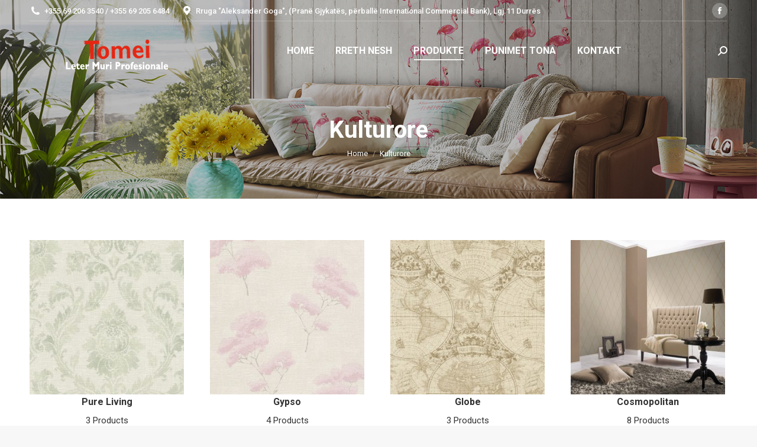

--- FILE ---
content_type: text/html; charset=UTF-8
request_url: https://tomei.al/index.php/kulturore-2/
body_size: 15119
content:
<!DOCTYPE html>
<!--[if !(IE 6) | !(IE 7) | !(IE 8)  ]><!-->
<html lang="en-US" class="no-js">
<!--<![endif]-->
<head>
	<meta charset="UTF-8" />
				<meta name="viewport" content="width=device-width, initial-scale=1, maximum-scale=1, user-scalable=0"/>
			<meta name="theme-color" content="#e52613"/>	<link rel="profile" href="https://gmpg.org/xfn/11" />
	<title>Kulturore &#8211; TOMEI</title>
<meta name='robots' content='max-image-preview:large' />
<link rel='dns-prefetch' href='//fonts.googleapis.com' />
<link rel="alternate" type="application/rss+xml" title="TOMEI &raquo; Feed" href="https://tomei.al/index.php/feed/" />
<link rel="alternate" title="oEmbed (JSON)" type="application/json+oembed" href="https://tomei.al/index.php/wp-json/oembed/1.0/embed?url=https%3A%2F%2Ftomei.al%2Findex.php%2Fkulturore-2%2F" />
<link rel="alternate" title="oEmbed (XML)" type="text/xml+oembed" href="https://tomei.al/index.php/wp-json/oembed/1.0/embed?url=https%3A%2F%2Ftomei.al%2Findex.php%2Fkulturore-2%2F&#038;format=xml" />
<style id='wp-img-auto-sizes-contain-inline-css'>
img:is([sizes=auto i],[sizes^="auto," i]){contain-intrinsic-size:3000px 1500px}
/*# sourceURL=wp-img-auto-sizes-contain-inline-css */
</style>
<style id='wp-emoji-styles-inline-css'>

	img.wp-smiley, img.emoji {
		display: inline !important;
		border: none !important;
		box-shadow: none !important;
		height: 1em !important;
		width: 1em !important;
		margin: 0 0.07em !important;
		vertical-align: -0.1em !important;
		background: none !important;
		padding: 0 !important;
	}
/*# sourceURL=wp-emoji-styles-inline-css */
</style>
<style id='wp-block-library-inline-css'>
:root{--wp-block-synced-color:#7a00df;--wp-block-synced-color--rgb:122,0,223;--wp-bound-block-color:var(--wp-block-synced-color);--wp-editor-canvas-background:#ddd;--wp-admin-theme-color:#007cba;--wp-admin-theme-color--rgb:0,124,186;--wp-admin-theme-color-darker-10:#006ba1;--wp-admin-theme-color-darker-10--rgb:0,107,160.5;--wp-admin-theme-color-darker-20:#005a87;--wp-admin-theme-color-darker-20--rgb:0,90,135;--wp-admin-border-width-focus:2px}@media (min-resolution:192dpi){:root{--wp-admin-border-width-focus:1.5px}}.wp-element-button{cursor:pointer}:root .has-very-light-gray-background-color{background-color:#eee}:root .has-very-dark-gray-background-color{background-color:#313131}:root .has-very-light-gray-color{color:#eee}:root .has-very-dark-gray-color{color:#313131}:root .has-vivid-green-cyan-to-vivid-cyan-blue-gradient-background{background:linear-gradient(135deg,#00d084,#0693e3)}:root .has-purple-crush-gradient-background{background:linear-gradient(135deg,#34e2e4,#4721fb 50%,#ab1dfe)}:root .has-hazy-dawn-gradient-background{background:linear-gradient(135deg,#faaca8,#dad0ec)}:root .has-subdued-olive-gradient-background{background:linear-gradient(135deg,#fafae1,#67a671)}:root .has-atomic-cream-gradient-background{background:linear-gradient(135deg,#fdd79a,#004a59)}:root .has-nightshade-gradient-background{background:linear-gradient(135deg,#330968,#31cdcf)}:root .has-midnight-gradient-background{background:linear-gradient(135deg,#020381,#2874fc)}:root{--wp--preset--font-size--normal:16px;--wp--preset--font-size--huge:42px}.has-regular-font-size{font-size:1em}.has-larger-font-size{font-size:2.625em}.has-normal-font-size{font-size:var(--wp--preset--font-size--normal)}.has-huge-font-size{font-size:var(--wp--preset--font-size--huge)}.has-text-align-center{text-align:center}.has-text-align-left{text-align:left}.has-text-align-right{text-align:right}.has-fit-text{white-space:nowrap!important}#end-resizable-editor-section{display:none}.aligncenter{clear:both}.items-justified-left{justify-content:flex-start}.items-justified-center{justify-content:center}.items-justified-right{justify-content:flex-end}.items-justified-space-between{justify-content:space-between}.screen-reader-text{border:0;clip-path:inset(50%);height:1px;margin:-1px;overflow:hidden;padding:0;position:absolute;width:1px;word-wrap:normal!important}.screen-reader-text:focus{background-color:#ddd;clip-path:none;color:#444;display:block;font-size:1em;height:auto;left:5px;line-height:normal;padding:15px 23px 14px;text-decoration:none;top:5px;width:auto;z-index:100000}html :where(.has-border-color){border-style:solid}html :where([style*=border-top-color]){border-top-style:solid}html :where([style*=border-right-color]){border-right-style:solid}html :where([style*=border-bottom-color]){border-bottom-style:solid}html :where([style*=border-left-color]){border-left-style:solid}html :where([style*=border-width]){border-style:solid}html :where([style*=border-top-width]){border-top-style:solid}html :where([style*=border-right-width]){border-right-style:solid}html :where([style*=border-bottom-width]){border-bottom-style:solid}html :where([style*=border-left-width]){border-left-style:solid}html :where(img[class*=wp-image-]){height:auto;max-width:100%}:where(figure){margin:0 0 1em}html :where(.is-position-sticky){--wp-admin--admin-bar--position-offset:var(--wp-admin--admin-bar--height,0px)}@media screen and (max-width:600px){html :where(.is-position-sticky){--wp-admin--admin-bar--position-offset:0px}}

/*# sourceURL=wp-block-library-inline-css */
</style><link rel='stylesheet' id='wc-blocks-style-css' href='https://tomei.al/wp-content/plugins/woocommerce/assets/client/blocks/wc-blocks.css?ver=wc-10.4.3' media='all' />
<style id='global-styles-inline-css'>
:root{--wp--preset--aspect-ratio--square: 1;--wp--preset--aspect-ratio--4-3: 4/3;--wp--preset--aspect-ratio--3-4: 3/4;--wp--preset--aspect-ratio--3-2: 3/2;--wp--preset--aspect-ratio--2-3: 2/3;--wp--preset--aspect-ratio--16-9: 16/9;--wp--preset--aspect-ratio--9-16: 9/16;--wp--preset--color--black: #000000;--wp--preset--color--cyan-bluish-gray: #abb8c3;--wp--preset--color--white: #FFF;--wp--preset--color--pale-pink: #f78da7;--wp--preset--color--vivid-red: #cf2e2e;--wp--preset--color--luminous-vivid-orange: #ff6900;--wp--preset--color--luminous-vivid-amber: #fcb900;--wp--preset--color--light-green-cyan: #7bdcb5;--wp--preset--color--vivid-green-cyan: #00d084;--wp--preset--color--pale-cyan-blue: #8ed1fc;--wp--preset--color--vivid-cyan-blue: #0693e3;--wp--preset--color--vivid-purple: #9b51e0;--wp--preset--color--accent: #e52613;--wp--preset--color--dark-gray: #111;--wp--preset--color--light-gray: #767676;--wp--preset--gradient--vivid-cyan-blue-to-vivid-purple: linear-gradient(135deg,rgb(6,147,227) 0%,rgb(155,81,224) 100%);--wp--preset--gradient--light-green-cyan-to-vivid-green-cyan: linear-gradient(135deg,rgb(122,220,180) 0%,rgb(0,208,130) 100%);--wp--preset--gradient--luminous-vivid-amber-to-luminous-vivid-orange: linear-gradient(135deg,rgb(252,185,0) 0%,rgb(255,105,0) 100%);--wp--preset--gradient--luminous-vivid-orange-to-vivid-red: linear-gradient(135deg,rgb(255,105,0) 0%,rgb(207,46,46) 100%);--wp--preset--gradient--very-light-gray-to-cyan-bluish-gray: linear-gradient(135deg,rgb(238,238,238) 0%,rgb(169,184,195) 100%);--wp--preset--gradient--cool-to-warm-spectrum: linear-gradient(135deg,rgb(74,234,220) 0%,rgb(151,120,209) 20%,rgb(207,42,186) 40%,rgb(238,44,130) 60%,rgb(251,105,98) 80%,rgb(254,248,76) 100%);--wp--preset--gradient--blush-light-purple: linear-gradient(135deg,rgb(255,206,236) 0%,rgb(152,150,240) 100%);--wp--preset--gradient--blush-bordeaux: linear-gradient(135deg,rgb(254,205,165) 0%,rgb(254,45,45) 50%,rgb(107,0,62) 100%);--wp--preset--gradient--luminous-dusk: linear-gradient(135deg,rgb(255,203,112) 0%,rgb(199,81,192) 50%,rgb(65,88,208) 100%);--wp--preset--gradient--pale-ocean: linear-gradient(135deg,rgb(255,245,203) 0%,rgb(182,227,212) 50%,rgb(51,167,181) 100%);--wp--preset--gradient--electric-grass: linear-gradient(135deg,rgb(202,248,128) 0%,rgb(113,206,126) 100%);--wp--preset--gradient--midnight: linear-gradient(135deg,rgb(2,3,129) 0%,rgb(40,116,252) 100%);--wp--preset--font-size--small: 13px;--wp--preset--font-size--medium: 20px;--wp--preset--font-size--large: 36px;--wp--preset--font-size--x-large: 42px;--wp--preset--spacing--20: 0.44rem;--wp--preset--spacing--30: 0.67rem;--wp--preset--spacing--40: 1rem;--wp--preset--spacing--50: 1.5rem;--wp--preset--spacing--60: 2.25rem;--wp--preset--spacing--70: 3.38rem;--wp--preset--spacing--80: 5.06rem;--wp--preset--shadow--natural: 6px 6px 9px rgba(0, 0, 0, 0.2);--wp--preset--shadow--deep: 12px 12px 50px rgba(0, 0, 0, 0.4);--wp--preset--shadow--sharp: 6px 6px 0px rgba(0, 0, 0, 0.2);--wp--preset--shadow--outlined: 6px 6px 0px -3px rgb(255, 255, 255), 6px 6px rgb(0, 0, 0);--wp--preset--shadow--crisp: 6px 6px 0px rgb(0, 0, 0);}:where(.is-layout-flex){gap: 0.5em;}:where(.is-layout-grid){gap: 0.5em;}body .is-layout-flex{display: flex;}.is-layout-flex{flex-wrap: wrap;align-items: center;}.is-layout-flex > :is(*, div){margin: 0;}body .is-layout-grid{display: grid;}.is-layout-grid > :is(*, div){margin: 0;}:where(.wp-block-columns.is-layout-flex){gap: 2em;}:where(.wp-block-columns.is-layout-grid){gap: 2em;}:where(.wp-block-post-template.is-layout-flex){gap: 1.25em;}:where(.wp-block-post-template.is-layout-grid){gap: 1.25em;}.has-black-color{color: var(--wp--preset--color--black) !important;}.has-cyan-bluish-gray-color{color: var(--wp--preset--color--cyan-bluish-gray) !important;}.has-white-color{color: var(--wp--preset--color--white) !important;}.has-pale-pink-color{color: var(--wp--preset--color--pale-pink) !important;}.has-vivid-red-color{color: var(--wp--preset--color--vivid-red) !important;}.has-luminous-vivid-orange-color{color: var(--wp--preset--color--luminous-vivid-orange) !important;}.has-luminous-vivid-amber-color{color: var(--wp--preset--color--luminous-vivid-amber) !important;}.has-light-green-cyan-color{color: var(--wp--preset--color--light-green-cyan) !important;}.has-vivid-green-cyan-color{color: var(--wp--preset--color--vivid-green-cyan) !important;}.has-pale-cyan-blue-color{color: var(--wp--preset--color--pale-cyan-blue) !important;}.has-vivid-cyan-blue-color{color: var(--wp--preset--color--vivid-cyan-blue) !important;}.has-vivid-purple-color{color: var(--wp--preset--color--vivid-purple) !important;}.has-black-background-color{background-color: var(--wp--preset--color--black) !important;}.has-cyan-bluish-gray-background-color{background-color: var(--wp--preset--color--cyan-bluish-gray) !important;}.has-white-background-color{background-color: var(--wp--preset--color--white) !important;}.has-pale-pink-background-color{background-color: var(--wp--preset--color--pale-pink) !important;}.has-vivid-red-background-color{background-color: var(--wp--preset--color--vivid-red) !important;}.has-luminous-vivid-orange-background-color{background-color: var(--wp--preset--color--luminous-vivid-orange) !important;}.has-luminous-vivid-amber-background-color{background-color: var(--wp--preset--color--luminous-vivid-amber) !important;}.has-light-green-cyan-background-color{background-color: var(--wp--preset--color--light-green-cyan) !important;}.has-vivid-green-cyan-background-color{background-color: var(--wp--preset--color--vivid-green-cyan) !important;}.has-pale-cyan-blue-background-color{background-color: var(--wp--preset--color--pale-cyan-blue) !important;}.has-vivid-cyan-blue-background-color{background-color: var(--wp--preset--color--vivid-cyan-blue) !important;}.has-vivid-purple-background-color{background-color: var(--wp--preset--color--vivid-purple) !important;}.has-black-border-color{border-color: var(--wp--preset--color--black) !important;}.has-cyan-bluish-gray-border-color{border-color: var(--wp--preset--color--cyan-bluish-gray) !important;}.has-white-border-color{border-color: var(--wp--preset--color--white) !important;}.has-pale-pink-border-color{border-color: var(--wp--preset--color--pale-pink) !important;}.has-vivid-red-border-color{border-color: var(--wp--preset--color--vivid-red) !important;}.has-luminous-vivid-orange-border-color{border-color: var(--wp--preset--color--luminous-vivid-orange) !important;}.has-luminous-vivid-amber-border-color{border-color: var(--wp--preset--color--luminous-vivid-amber) !important;}.has-light-green-cyan-border-color{border-color: var(--wp--preset--color--light-green-cyan) !important;}.has-vivid-green-cyan-border-color{border-color: var(--wp--preset--color--vivid-green-cyan) !important;}.has-pale-cyan-blue-border-color{border-color: var(--wp--preset--color--pale-cyan-blue) !important;}.has-vivid-cyan-blue-border-color{border-color: var(--wp--preset--color--vivid-cyan-blue) !important;}.has-vivid-purple-border-color{border-color: var(--wp--preset--color--vivid-purple) !important;}.has-vivid-cyan-blue-to-vivid-purple-gradient-background{background: var(--wp--preset--gradient--vivid-cyan-blue-to-vivid-purple) !important;}.has-light-green-cyan-to-vivid-green-cyan-gradient-background{background: var(--wp--preset--gradient--light-green-cyan-to-vivid-green-cyan) !important;}.has-luminous-vivid-amber-to-luminous-vivid-orange-gradient-background{background: var(--wp--preset--gradient--luminous-vivid-amber-to-luminous-vivid-orange) !important;}.has-luminous-vivid-orange-to-vivid-red-gradient-background{background: var(--wp--preset--gradient--luminous-vivid-orange-to-vivid-red) !important;}.has-very-light-gray-to-cyan-bluish-gray-gradient-background{background: var(--wp--preset--gradient--very-light-gray-to-cyan-bluish-gray) !important;}.has-cool-to-warm-spectrum-gradient-background{background: var(--wp--preset--gradient--cool-to-warm-spectrum) !important;}.has-blush-light-purple-gradient-background{background: var(--wp--preset--gradient--blush-light-purple) !important;}.has-blush-bordeaux-gradient-background{background: var(--wp--preset--gradient--blush-bordeaux) !important;}.has-luminous-dusk-gradient-background{background: var(--wp--preset--gradient--luminous-dusk) !important;}.has-pale-ocean-gradient-background{background: var(--wp--preset--gradient--pale-ocean) !important;}.has-electric-grass-gradient-background{background: var(--wp--preset--gradient--electric-grass) !important;}.has-midnight-gradient-background{background: var(--wp--preset--gradient--midnight) !important;}.has-small-font-size{font-size: var(--wp--preset--font-size--small) !important;}.has-medium-font-size{font-size: var(--wp--preset--font-size--medium) !important;}.has-large-font-size{font-size: var(--wp--preset--font-size--large) !important;}.has-x-large-font-size{font-size: var(--wp--preset--font-size--x-large) !important;}
/*# sourceURL=global-styles-inline-css */
</style>

<style id='classic-theme-styles-inline-css'>
/*! This file is auto-generated */
.wp-block-button__link{color:#fff;background-color:#32373c;border-radius:9999px;box-shadow:none;text-decoration:none;padding:calc(.667em + 2px) calc(1.333em + 2px);font-size:1.125em}.wp-block-file__button{background:#32373c;color:#fff;text-decoration:none}
/*# sourceURL=/wp-includes/css/classic-themes.min.css */
</style>
<style id='woocommerce-inline-inline-css'>
.woocommerce form .form-row .required { visibility: visible; }
/*# sourceURL=woocommerce-inline-inline-css */
</style>
<link rel='stylesheet' id='the7-font-css' href='https://tomei.al/wp-content/themes/dt-the7/fonts/icomoon-the7-font/icomoon-the7-font.min.css?ver=12.8.1' media='all' />
<link rel='stylesheet' id='the7-awesome-fonts-css' href='https://tomei.al/wp-content/themes/dt-the7/fonts/FontAwesome/css/all.min.css?ver=12.8.1' media='all' />
<link rel='stylesheet' id='the7-awesome-fonts-back-css' href='https://tomei.al/wp-content/themes/dt-the7/fonts/FontAwesome/back-compat.min.css?ver=12.8.1' media='all' />
<link rel='stylesheet' id='the7-Defaults-css' href='https://tomei.al/wp-content/uploads/smile_fonts/Defaults/Defaults.css?ver=6.9' media='all' />
<link rel='stylesheet' id='js_composer_front-css' href='https://tomei.al/wp-content/plugins/js_composer/assets/css/js_composer.min.css?ver=8.6.1' media='all' />
<link rel='stylesheet' id='dt-web-fonts-css' href='https://fonts.googleapis.com/css?family=Roboto:400,500,600,700' media='all' />
<link rel='stylesheet' id='dt-main-css' href='https://tomei.al/wp-content/themes/dt-the7/css/main.min.css?ver=12.8.1' media='all' />
<style id='dt-main-inline-css'>
body #load {
  display: block;
  height: 100%;
  overflow: hidden;
  position: fixed;
  width: 100%;
  z-index: 9901;
  opacity: 1;
  visibility: visible;
  transition: all .35s ease-out;
}
.load-wrap {
  width: 100%;
  height: 100%;
  background-position: center center;
  background-repeat: no-repeat;
  text-align: center;
  display: -ms-flexbox;
  display: -ms-flex;
  display: flex;
  -ms-align-items: center;
  -ms-flex-align: center;
  align-items: center;
  -ms-flex-flow: column wrap;
  flex-flow: column wrap;
  -ms-flex-pack: center;
  -ms-justify-content: center;
  justify-content: center;
}
.load-wrap > svg {
  position: absolute;
  top: 50%;
  left: 50%;
  transform: translate(-50%,-50%);
}
#load {
  background: var(--the7-elementor-beautiful-loading-bg,#ffffff);
  --the7-beautiful-spinner-color2: var(--the7-beautiful-spinner-color,rgba(51,51,51,0.3));
}

/*# sourceURL=dt-main-inline-css */
</style>
<link rel='stylesheet' id='the7-custom-scrollbar-css' href='https://tomei.al/wp-content/themes/dt-the7/lib/custom-scrollbar/custom-scrollbar.min.css?ver=12.8.1' media='all' />
<link rel='stylesheet' id='the7-wpbakery-css' href='https://tomei.al/wp-content/themes/dt-the7/css/wpbakery.min.css?ver=12.8.1' media='all' />
<link rel='stylesheet' id='the7-css-vars-css' href='https://tomei.al/wp-content/uploads/the7-css/css-vars.css?ver=563f7c7030a2' media='all' />
<link rel='stylesheet' id='dt-custom-css' href='https://tomei.al/wp-content/uploads/the7-css/custom.css?ver=563f7c7030a2' media='all' />
<link rel='stylesheet' id='wc-dt-custom-css' href='https://tomei.al/wp-content/uploads/the7-css/compatibility/wc-dt-custom.css?ver=563f7c7030a2' media='all' />
<link rel='stylesheet' id='dt-media-css' href='https://tomei.al/wp-content/uploads/the7-css/media.css?ver=563f7c7030a2' media='all' />
<link rel='stylesheet' id='the7-mega-menu-css' href='https://tomei.al/wp-content/uploads/the7-css/mega-menu.css?ver=563f7c7030a2' media='all' />
<link rel='stylesheet' id='style-css' href='https://tomei.al/wp-content/themes/dt-the7/style.css?ver=12.8.1' media='all' />
<script src="https://tomei.al/wp-includes/js/jquery/jquery.min.js?ver=3.7.1" id="jquery-core-js"></script>
<script src="https://tomei.al/wp-includes/js/jquery/jquery-migrate.min.js?ver=3.4.1" id="jquery-migrate-js"></script>
<script src="https://tomei.al/wp-content/plugins/woocommerce/assets/js/jquery-blockui/jquery.blockUI.min.js?ver=2.7.0-wc.10.4.3" id="wc-jquery-blockui-js" data-wp-strategy="defer"></script>
<script id="wc-add-to-cart-js-extra">
var wc_add_to_cart_params = {"ajax_url":"/wp-admin/admin-ajax.php","wc_ajax_url":"/?wc-ajax=%%endpoint%%","i18n_view_cart":"View cart","cart_url":"https://tomei.al","is_cart":"","cart_redirect_after_add":"no"};
//# sourceURL=wc-add-to-cart-js-extra
</script>
<script src="https://tomei.al/wp-content/plugins/woocommerce/assets/js/frontend/add-to-cart.min.js?ver=10.4.3" id="wc-add-to-cart-js" data-wp-strategy="defer"></script>
<script src="https://tomei.al/wp-content/plugins/woocommerce/assets/js/js-cookie/js.cookie.min.js?ver=2.1.4-wc.10.4.3" id="wc-js-cookie-js" defer data-wp-strategy="defer"></script>
<script id="woocommerce-js-extra">
var woocommerce_params = {"ajax_url":"/wp-admin/admin-ajax.php","wc_ajax_url":"/?wc-ajax=%%endpoint%%","i18n_password_show":"Show password","i18n_password_hide":"Hide password"};
//# sourceURL=woocommerce-js-extra
</script>
<script src="https://tomei.al/wp-content/plugins/woocommerce/assets/js/frontend/woocommerce.min.js?ver=10.4.3" id="woocommerce-js" defer data-wp-strategy="defer"></script>
<script src="https://tomei.al/wp-content/plugins/js_composer/assets/js/vendors/woocommerce-add-to-cart.js?ver=8.6.1" id="vc_woocommerce-add-to-cart-js-js"></script>
<script id="dt-above-fold-js-extra">
var dtLocal = {"themeUrl":"https://tomei.al/wp-content/themes/dt-the7","passText":"To view this protected post, enter the password below:","moreButtonText":{"loading":"Loading...","loadMore":"Load more"},"postID":"1153","ajaxurl":"https://tomei.al/wp-admin/admin-ajax.php","REST":{"baseUrl":"https://tomei.al/index.php/wp-json/the7/v1","endpoints":{"sendMail":"/send-mail"}},"contactMessages":{"required":"One or more fields have an error. Please check and try again.","terms":"Please accept the privacy policy.","fillTheCaptchaError":"Please, fill the captcha."},"captchaSiteKey":"","ajaxNonce":"214caf9533","pageData":{"type":"page","template":"page","layout":null},"themeSettings":{"smoothScroll":"off","lazyLoading":false,"desktopHeader":{"height":100},"ToggleCaptionEnabled":"disabled","ToggleCaption":"Navigation","floatingHeader":{"showAfter":94,"showMenu":true,"height":60,"logo":{"showLogo":true,"html":"\u003Cimg class=\" preload-me\" src=\"https://tomei.al/wp-content/uploads/2017/10/logo-tomei-1-1.png\" srcset=\"https://tomei.al/wp-content/uploads/2017/10/logo-tomei-1-1.png 246w\" width=\"246\" height=\"97\"   sizes=\"246px\" alt=\"TOMEI\" /\u003E","url":"https://tomei.al/"}},"topLine":{"floatingTopLine":{"logo":{"showLogo":false,"html":""}}},"mobileHeader":{"firstSwitchPoint":990,"secondSwitchPoint":778,"firstSwitchPointHeight":90,"secondSwitchPointHeight":60,"mobileToggleCaptionEnabled":"disabled","mobileToggleCaption":"Menu"},"stickyMobileHeaderFirstSwitch":{"logo":{"html":""}},"stickyMobileHeaderSecondSwitch":{"logo":{"html":"\u003Cimg class=\" preload-me\" src=\"https://tomei.al/wp-content/uploads/2017/10/logo-tomei-1-1.png\" srcset=\"https://tomei.al/wp-content/uploads/2017/10/logo-tomei-1-1.png 246w\" width=\"246\" height=\"97\"   sizes=\"246px\" alt=\"TOMEI\" /\u003E"}},"sidebar":{"switchPoint":990},"boxedWidth":"1340px"},"VCMobileScreenWidth":"768","wcCartFragmentHash":"657b721fb70f68e430081494bb368c3e"};
var dtShare = {"shareButtonText":{"facebook":"Share on Facebook","twitter":"Share on X","pinterest":"Pin it","linkedin":"Share on Linkedin","whatsapp":"Share on Whatsapp"},"overlayOpacity":"85"};
//# sourceURL=dt-above-fold-js-extra
</script>
<script src="https://tomei.al/wp-content/themes/dt-the7/js/above-the-fold.min.js?ver=12.8.1" id="dt-above-fold-js"></script>
<script src="https://tomei.al/wp-content/themes/dt-the7/js/compatibility/woocommerce/woocommerce.min.js?ver=12.8.1" id="dt-woocommerce-js"></script>
<script></script><link rel="https://api.w.org/" href="https://tomei.al/index.php/wp-json/" /><link rel="alternate" title="JSON" type="application/json" href="https://tomei.al/index.php/wp-json/wp/v2/pages/1153" /><link rel="EditURI" type="application/rsd+xml" title="RSD" href="https://tomei.al/xmlrpc.php?rsd" />
<meta name="generator" content="WordPress 6.9" />
<meta name="generator" content="WooCommerce 10.4.3" />
<link rel="canonical" href="https://tomei.al/index.php/kulturore-2/" />
<link rel='shortlink' href='https://tomei.al/?p=1153' />
<meta property="og:site_name" content="TOMEI" />
<meta property="og:title" content="Kulturore" />
<meta property="og:url" content="https://tomei.al/index.php/kulturore-2/" />
<meta property="og:type" content="article" />
	<noscript><style>.woocommerce-product-gallery{ opacity: 1 !important; }</style></noscript>
	<meta name="generator" content="Powered by WPBakery Page Builder - drag and drop page builder for WordPress."/>
<meta name="generator" content="Powered by Slider Revolution 6.7.40 - responsive, Mobile-Friendly Slider Plugin for WordPress with comfortable drag and drop interface." />
<script type="text/javascript" id="the7-loader-script">
document.addEventListener("DOMContentLoaded", function(event) {
	var load = document.getElementById("load");
	if(!load.classList.contains('loader-removed')){
		var removeLoading = setTimeout(function() {
			load.className += " loader-removed";
		}, 300);
	}
});
</script>
		<script>function setREVStartSize(e){
			//window.requestAnimationFrame(function() {
				window.RSIW = window.RSIW===undefined ? window.innerWidth : window.RSIW;
				window.RSIH = window.RSIH===undefined ? window.innerHeight : window.RSIH;
				try {
					var pw = document.getElementById(e.c).parentNode.offsetWidth,
						newh;
					pw = pw===0 || isNaN(pw) || (e.l=="fullwidth" || e.layout=="fullwidth") ? window.RSIW : pw;
					e.tabw = e.tabw===undefined ? 0 : parseInt(e.tabw);
					e.thumbw = e.thumbw===undefined ? 0 : parseInt(e.thumbw);
					e.tabh = e.tabh===undefined ? 0 : parseInt(e.tabh);
					e.thumbh = e.thumbh===undefined ? 0 : parseInt(e.thumbh);
					e.tabhide = e.tabhide===undefined ? 0 : parseInt(e.tabhide);
					e.thumbhide = e.thumbhide===undefined ? 0 : parseInt(e.thumbhide);
					e.mh = e.mh===undefined || e.mh=="" || e.mh==="auto" ? 0 : parseInt(e.mh,0);
					if(e.layout==="fullscreen" || e.l==="fullscreen")
						newh = Math.max(e.mh,window.RSIH);
					else{
						e.gw = Array.isArray(e.gw) ? e.gw : [e.gw];
						for (var i in e.rl) if (e.gw[i]===undefined || e.gw[i]===0) e.gw[i] = e.gw[i-1];
						e.gh = e.el===undefined || e.el==="" || (Array.isArray(e.el) && e.el.length==0)? e.gh : e.el;
						e.gh = Array.isArray(e.gh) ? e.gh : [e.gh];
						for (var i in e.rl) if (e.gh[i]===undefined || e.gh[i]===0) e.gh[i] = e.gh[i-1];
											
						var nl = new Array(e.rl.length),
							ix = 0,
							sl;
						e.tabw = e.tabhide>=pw ? 0 : e.tabw;
						e.thumbw = e.thumbhide>=pw ? 0 : e.thumbw;
						e.tabh = e.tabhide>=pw ? 0 : e.tabh;
						e.thumbh = e.thumbhide>=pw ? 0 : e.thumbh;
						for (var i in e.rl) nl[i] = e.rl[i]<window.RSIW ? 0 : e.rl[i];
						sl = nl[0];
						for (var i in nl) if (sl>nl[i] && nl[i]>0) { sl = nl[i]; ix=i;}
						var m = pw>(e.gw[ix]+e.tabw+e.thumbw) ? 1 : (pw-(e.tabw+e.thumbw)) / (e.gw[ix]);
						newh =  (e.gh[ix] * m) + (e.tabh + e.thumbh);
					}
					var el = document.getElementById(e.c);
					if (el!==null && el) el.style.height = newh+"px";
					el = document.getElementById(e.c+"_wrapper");
					if (el!==null && el) {
						el.style.height = newh+"px";
						el.style.display = "block";
					}
				} catch(e){
					console.log("Failure at Presize of Slider:" + e)
				}
			//});
		  };</script>
<noscript><style> .wpb_animate_when_almost_visible { opacity: 1; }</style></noscript><!-- Global site tag (gtag.js) - Google Analytics -->
<script async src="https://www.googletagmanager.com/gtag/js?id=G-W4LN75KXDD"></script>
<script>
  window.dataLayer = window.dataLayer || [];
  function gtag(){dataLayer.push(arguments);}
  gtag('js', new Date());

  gtag('config', 'G-W4LN75KXDD');
</script><style id='the7-custom-inline-css' type='text/css'>
.light-preset-color:not(.sticky-on) .top-bar.solid-bg:before {
    background-color: rgba(0,0,0,0.14);
    }
.related-product>li {
width: 30%; }
</style>
<link rel='stylesheet' id='rs-plugin-settings-css' href='//tomei.al/wp-content/plugins/revslider/sr6/assets/css/rs6.css?ver=6.7.40' media='all' />
<style id='rs-plugin-settings-inline-css'>
#rs-demo-id {}
/*# sourceURL=rs-plugin-settings-inline-css */
</style>
</head>
<body id="the7-body" class="wp-singular page-template-default page page-id-1153 wp-embed-responsive wp-theme-dt-the7 theme-dt-the7 woocommerce-no-js transparent fancy-header-on dt-responsive-on right-mobile-menu-close-icon ouside-menu-close-icon mobile-hamburger-close-bg-enable mobile-hamburger-close-bg-hover-enable  fade-medium-mobile-menu-close-icon fade-medium-menu-close-icon srcset-enabled btn-flat custom-btn-color custom-btn-hover-color phantom-fade phantom-line-decoration phantom-custom-logo-on floating-mobile-menu-icon top-header first-switch-logo-left first-switch-menu-right second-switch-logo-left second-switch-menu-right right-mobile-menu layzr-loading-on popup-message-style the7-ver-12.8.1 dt-fa-compatibility wpb-js-composer js-comp-ver-8.6.1 vc_responsive">
<!-- The7 12.8.1 -->
<div id="load" class="ring-loader">
	<div class="load-wrap">
<style type="text/css">
    .the7-spinner {
        width: 72px;
        height: 72px;
        position: relative;
    }
    .the7-spinner > div {
        border-radius: 50%;
        width: 9px;
        left: 0;
        box-sizing: border-box;
        display: block;
        position: absolute;
        border: 9px solid #fff;
        width: 72px;
        height: 72px;
    }
    .the7-spinner-ring-bg{
        opacity: 0.25;
    }
    div.the7-spinner-ring {
        animation: spinner-animation 0.8s cubic-bezier(1, 1, 1, 1) infinite;
        border-color:var(--the7-beautiful-spinner-color2) transparent transparent transparent;
    }

    @keyframes spinner-animation{
        from{
            transform: rotate(0deg);
        }
        to {
            transform: rotate(360deg);
        }
    }
</style>

<div class="the7-spinner">
    <div class="the7-spinner-ring-bg"></div>
    <div class="the7-spinner-ring"></div>
</div></div>
</div>
<div id="page" >
	<a class="skip-link screen-reader-text" href="#content">Skip to content</a>

<div class="masthead inline-header center light-preset-color widgets full-height shadow-decoration shadow-mobile-header-decoration small-mobile-menu-icon mobile-menu-icon-bg-on mobile-menu-icon-hover-bg-on dt-parent-menu-clickable show-sub-menu-on-hover"  style="background-color: rgba(0,0,0,0);">

	<div class="top-bar line-content">
	<div class="top-bar-bg"  style="background-color: rgba(255,255,255,0);"></div>
	<div class="left-widgets mini-widgets"><span class="mini-contacts phone show-on-desktop in-top-bar-left in-menu-second-switch"><i class="fa-fw the7-mw-icon-phone-bold"></i>+355 69 206 3540 / +355 69 205 6484</span><span class="mini-contacts address show-on-desktop in-top-bar-left in-menu-second-switch"><i class="fa-fw the7-mw-icon-address-bold"></i>Rruga "Aleksander Goga",  (Pranë Gjykatës, përballë International Commercial Bank), Lgj.11 Durrës</span></div><div class="right-widgets mini-widgets"><div class="soc-ico show-on-desktop in-top-bar-right in-menu-second-switch custom-bg disabled-border border-off hover-accent-bg hover-disabled-border  hover-border-off"><a title="Facebook page opens in new window" href="https://www.facebook.com/profile.php?id=100005740694669" target="_blank" class="facebook"><span class="soc-font-icon"></span><span class="screen-reader-text">Facebook page opens in new window</span></a></div></div></div>

	<header class="header-bar" role="banner">

		<div class="branding">
	<div id="site-title" class="assistive-text">TOMEI</div>
	<div id="site-description" class="assistive-text">Letra Murale Durres, Shqiperi, Leter Muri Tirane</div>
	<a class="" href="https://tomei.al/"><img class=" preload-me" src="https://tomei.al/wp-content/uploads/2017/10/logo-tomei-1-1.png" srcset="https://tomei.al/wp-content/uploads/2017/10/logo-tomei-1-1.png 246w" width="246" height="97"   sizes="246px" alt="TOMEI" /></a></div>

		<ul id="primary-menu" class="main-nav underline-decoration l-to-r-line outside-item-remove-margin"><li class="menu-item menu-item-type-post_type menu-item-object-page menu-item-home menu-item-68 first depth-0"><a href='https://tomei.al/' data-level='1'><span class="menu-item-text"><span class="menu-text">Home</span></span></a></li> <li class="menu-item menu-item-type-post_type menu-item-object-page menu-item-50 depth-0"><a href='https://tomei.al/index.php/rreth-nesh/' data-level='1'><span class="menu-item-text"><span class="menu-text">Rreth nesh</span></span></a></li> <li class="menu-item menu-item-type-post_type menu-item-object-page current-menu-ancestor current_page_ancestor menu-item-has-children menu-item-51 act has-children depth-0"><a href='https://tomei.al/index.php/produkte/' data-level='1' aria-haspopup='true' aria-expanded='false'><span class="menu-item-text"><span class="menu-text">Produkte</span></span></a><ul class="sub-nav hover-style-bg level-arrows-on" role="group"><li class="menu-item menu-item-type-post_type menu-item-object-page current-menu-ancestor current-menu-parent current_page_parent current_page_ancestor menu-item-has-children menu-item-264 act first has-children depth-1"><a href='https://tomei.al/index.php/letra-murale/' data-level='2' aria-haspopup='true' aria-expanded='false'><span class="menu-item-text"><span class="menu-text">Letra Murale</span></span></a><ul class="sub-nav hover-style-bg level-arrows-on" role="group"><li class="menu-item menu-item-type-post_type menu-item-object-page menu-item-1370 first depth-2"><a href='https://tomei.al/index.php/koleksioni-2019/' data-level='3'><span class="menu-item-text"><span class="menu-text">Oferta 2019 – 1</span></span></a></li> <li class="menu-item menu-item-type-post_type menu-item-object-page menu-item-1524 depth-2"><a href='https://tomei.al/index.php/koleksioni-2019-2/' data-level='3'><span class="menu-item-text"><span class="menu-text">Oferta 2019 – 2</span></span></a></li> <li class="menu-item menu-item-type-post_type menu-item-object-page menu-item-202 depth-2"><a href='https://tomei.al/index.php/natyrale/' data-level='3'><span class="menu-item-text"><span class="menu-text">Natyrale</span></span></a></li> <li class="menu-item menu-item-type-post_type menu-item-object-page menu-item-203 depth-2"><a href='https://tomei.al/index.php/bazike/' data-level='3'><span class="menu-item-text"><span class="menu-text">Bazike</span></span></a></li> <li class="menu-item menu-item-type-post_type menu-item-object-page menu-item-214 depth-2"><a href='https://tomei.al/index.php/klasike/' data-level='3'><span class="menu-item-text"><span class="menu-text">Klasike</span></span></a></li> <li class="menu-item menu-item-type-post_type menu-item-object-page current-menu-item page_item page-item-1153 current_page_item menu-item-1161 act depth-2"><a href='https://tomei.al/index.php/kulturore-2/' data-level='3'><span class="menu-item-text"><span class="menu-text">Kulturore</span></span></a></li> <li class="menu-item menu-item-type-post_type menu-item-object-page menu-item-233 depth-2"><a href='https://tomei.al/index.php/moderne/' data-level='3'><span class="menu-item-text"><span class="menu-text">Moderne</span></span></a></li> <li class="menu-item menu-item-type-post_type menu-item-object-page menu-item-222 depth-2"><a href='https://tomei.al/index.php/per-femije/' data-level='3'><span class="menu-item-text"><span class="menu-text">Për fëmijë</span></span></a></li> <li class="menu-item menu-item-type-taxonomy menu-item-object-product_cat menu-item-1274 depth-2"><a href='https://tomei.al/index.php/product-category/etro/' data-level='3'><span class="menu-item-text"><span class="menu-text">Etro</span></span></a></li> </ul></li> <li class="menu-item menu-item-type-post_type menu-item-object-page menu-item-53 depth-1"><a href='https://tomei.al/index.php/tapete-belge/' data-level='2'><span class="menu-item-text"><span class="menu-text">Tapete Belge</span></span></a></li> <li class="menu-item menu-item-type-post_type menu-item-object-page menu-item-has-children menu-item-55 has-children depth-1"><a href='https://tomei.al/index.php/mokete-pllaka-pvc/' data-level='2' aria-haspopup='true' aria-expanded='false'><span class="menu-item-text"><span class="menu-text">Mokete &#038; Pllaka PVC</span></span></a><ul class="sub-nav hover-style-bg level-arrows-on" role="group"><li class="menu-item menu-item-type-post_type menu-item-object-page menu-item-574 first depth-2"><a href='https://tomei.al/index.php/mokete/' data-level='3'><span class="menu-item-text"><span class="menu-text">Mokete</span></span></a></li> <li class="menu-item menu-item-type-post_type menu-item-object-page menu-item-573 depth-2"><a href='https://tomei.al/index.php/pllaka-moketi/' data-level='3'><span class="menu-item-text"><span class="menu-text">Pllaka Moketi</span></span></a></li> <li class="menu-item menu-item-type-post_type menu-item-object-page menu-item-572 depth-2"><a href='https://tomei.al/index.php/pvc/' data-level='3'><span class="menu-item-text"><span class="menu-text">PVC</span></span></a></li> </ul></li> <li class="menu-item menu-item-type-post_type menu-item-object-page menu-item-56 depth-1"><a href='https://tomei.al/index.php/parket-laminat/' data-level='2'><span class="menu-item-text"><span class="menu-text">Parket Laminat</span></span></a></li> <li class="menu-item menu-item-type-post_type menu-item-object-page menu-item-has-children menu-item-57 has-children depth-1"><a href='https://tomei.al/index.php/grila-te-brendshme-me-telekomande/' data-level='2' aria-haspopup='true' aria-expanded='false'><span class="menu-item-text"><span class="menu-text">Grila te brendshme me telekomande</span></span></a><ul class="sub-nav hover-style-bg level-arrows-on" role="group"><li class="menu-item menu-item-type-post_type menu-item-object-page menu-item-58 first depth-2"><a href='https://tomei.al/index.php/grila-veneciane/' data-level='3'><span class="menu-item-text"><span class="menu-text">Grila Veneciane</span></span></a></li> <li class="menu-item menu-item-type-post_type menu-item-object-page menu-item-59 depth-2"><a href='https://tomei.al/index.php/grila-vertikale/' data-level='3'><span class="menu-item-text"><span class="menu-text">Grila Vertikale</span></span></a></li> <li class="menu-item menu-item-type-post_type menu-item-object-page menu-item-62 depth-2"><a href='https://tomei.al/index.php/roller/' data-level='3'><span class="menu-item-text"><span class="menu-text">Roller</span></span></a></li> <li class="menu-item menu-item-type-post_type menu-item-object-page menu-item-61 depth-2"><a href='https://tomei.al/index.php/double-roller/' data-level='3'><span class="menu-item-text"><span class="menu-text">Double Roller</span></span></a></li> <li class="menu-item menu-item-type-post_type menu-item-object-page menu-item-60 depth-2"><a href='https://tomei.al/index.php/grila-druri/' data-level='3'><span class="menu-item-text"><span class="menu-text">Grila Druri</span></span></a></li> <li class="menu-item menu-item-type-post_type menu-item-object-page menu-item-719 depth-2"><a href='https://tomei.al/index.php/roman-shade/' data-level='3'><span class="menu-item-text"><span class="menu-text">Roman Shade</span></span></a></li> <li class="menu-item menu-item-type-post_type menu-item-object-page menu-item-54 depth-2"><a href='https://tomei.al/index.php/panel-track/' data-level='3'><span class="menu-item-text"><span class="menu-text">Panel Track</span></span></a></li> <li class="menu-item menu-item-type-post_type menu-item-object-page menu-item-718 depth-2"><a href='https://tomei.al/index.php/honeycell-plited/' data-level='3'><span class="menu-item-text"><span class="menu-text">Honeycell Plited</span></span></a></li> </ul></li> <li class="menu-item menu-item-type-post_type menu-item-object-page menu-item-1585 depth-1"><a href='https://tomei.al/index.php/perde/' data-level='2'><span class="menu-item-text"><span class="menu-text">Perde</span></span></a></li> </ul></li> <li class="menu-item menu-item-type-post_type menu-item-object-page menu-item-63 depth-0"><a href='https://tomei.al/index.php/punimet-tona/' data-level='1'><span class="menu-item-text"><span class="menu-text">Punimet tona</span></span></a></li> <li class="menu-item menu-item-type-post_type menu-item-object-page menu-item-64 last depth-0"><a href='https://tomei.al/index.php/kontakt/' data-level='1'><span class="menu-item-text"><span class="menu-text">Kontakt</span></span></a></li> </ul>
		<div class="mini-widgets"><div class="mini-search show-on-desktop near-logo-first-switch near-logo-second-switch popup-search custom-icon"><form class="searchform mini-widget-searchform" role="search" method="get" action="https://tomei.al/">

	<div class="screen-reader-text">Search:</div>

	
		<a href="" class="submit text-disable"><i class=" mw-icon the7-mw-icon-search-bold"></i></a>
		<div class="popup-search-wrap">
			<input type="text" aria-label="Search" class="field searchform-s" name="s" value="" placeholder="Type and hit enter &hellip;" title="Search form"/>
			<a href="" class="search-icon"  aria-label="Search"><i class="the7-mw-icon-search-bold" aria-hidden="true"></i></a>
		</div>

			<input type="submit" class="assistive-text searchsubmit" value="Go!"/>
</form>
</div></div>
	</header>

</div>
<div role="navigation" aria-label="Main Menu" class="dt-mobile-header mobile-menu-show-divider">
	<div class="dt-close-mobile-menu-icon" aria-label="Close" role="button" tabindex="0"><div class="close-line-wrap"><span class="close-line"></span><span class="close-line"></span><span class="close-line"></span></div></div>	<ul id="mobile-menu" class="mobile-main-nav">
		<li class="menu-item menu-item-type-post_type menu-item-object-page menu-item-home menu-item-68 first depth-0"><a href='https://tomei.al/' data-level='1'><span class="menu-item-text"><span class="menu-text">Home</span></span></a></li> <li class="menu-item menu-item-type-post_type menu-item-object-page menu-item-50 depth-0"><a href='https://tomei.al/index.php/rreth-nesh/' data-level='1'><span class="menu-item-text"><span class="menu-text">Rreth nesh</span></span></a></li> <li class="menu-item menu-item-type-post_type menu-item-object-page current-menu-ancestor current_page_ancestor menu-item-has-children menu-item-51 act has-children depth-0"><a href='https://tomei.al/index.php/produkte/' data-level='1' aria-haspopup='true' aria-expanded='false'><span class="menu-item-text"><span class="menu-text">Produkte</span></span></a><ul class="sub-nav hover-style-bg level-arrows-on" role="group"><li class="menu-item menu-item-type-post_type menu-item-object-page current-menu-ancestor current-menu-parent current_page_parent current_page_ancestor menu-item-has-children menu-item-264 act first has-children depth-1"><a href='https://tomei.al/index.php/letra-murale/' data-level='2' aria-haspopup='true' aria-expanded='false'><span class="menu-item-text"><span class="menu-text">Letra Murale</span></span></a><ul class="sub-nav hover-style-bg level-arrows-on" role="group"><li class="menu-item menu-item-type-post_type menu-item-object-page menu-item-1370 first depth-2"><a href='https://tomei.al/index.php/koleksioni-2019/' data-level='3'><span class="menu-item-text"><span class="menu-text">Oferta 2019 – 1</span></span></a></li> <li class="menu-item menu-item-type-post_type menu-item-object-page menu-item-1524 depth-2"><a href='https://tomei.al/index.php/koleksioni-2019-2/' data-level='3'><span class="menu-item-text"><span class="menu-text">Oferta 2019 – 2</span></span></a></li> <li class="menu-item menu-item-type-post_type menu-item-object-page menu-item-202 depth-2"><a href='https://tomei.al/index.php/natyrale/' data-level='3'><span class="menu-item-text"><span class="menu-text">Natyrale</span></span></a></li> <li class="menu-item menu-item-type-post_type menu-item-object-page menu-item-203 depth-2"><a href='https://tomei.al/index.php/bazike/' data-level='3'><span class="menu-item-text"><span class="menu-text">Bazike</span></span></a></li> <li class="menu-item menu-item-type-post_type menu-item-object-page menu-item-214 depth-2"><a href='https://tomei.al/index.php/klasike/' data-level='3'><span class="menu-item-text"><span class="menu-text">Klasike</span></span></a></li> <li class="menu-item menu-item-type-post_type menu-item-object-page current-menu-item page_item page-item-1153 current_page_item menu-item-1161 act depth-2"><a href='https://tomei.al/index.php/kulturore-2/' data-level='3'><span class="menu-item-text"><span class="menu-text">Kulturore</span></span></a></li> <li class="menu-item menu-item-type-post_type menu-item-object-page menu-item-233 depth-2"><a href='https://tomei.al/index.php/moderne/' data-level='3'><span class="menu-item-text"><span class="menu-text">Moderne</span></span></a></li> <li class="menu-item menu-item-type-post_type menu-item-object-page menu-item-222 depth-2"><a href='https://tomei.al/index.php/per-femije/' data-level='3'><span class="menu-item-text"><span class="menu-text">Për fëmijë</span></span></a></li> <li class="menu-item menu-item-type-taxonomy menu-item-object-product_cat menu-item-1274 depth-2"><a href='https://tomei.al/index.php/product-category/etro/' data-level='3'><span class="menu-item-text"><span class="menu-text">Etro</span></span></a></li> </ul></li> <li class="menu-item menu-item-type-post_type menu-item-object-page menu-item-53 depth-1"><a href='https://tomei.al/index.php/tapete-belge/' data-level='2'><span class="menu-item-text"><span class="menu-text">Tapete Belge</span></span></a></li> <li class="menu-item menu-item-type-post_type menu-item-object-page menu-item-has-children menu-item-55 has-children depth-1"><a href='https://tomei.al/index.php/mokete-pllaka-pvc/' data-level='2' aria-haspopup='true' aria-expanded='false'><span class="menu-item-text"><span class="menu-text">Mokete &#038; Pllaka PVC</span></span></a><ul class="sub-nav hover-style-bg level-arrows-on" role="group"><li class="menu-item menu-item-type-post_type menu-item-object-page menu-item-574 first depth-2"><a href='https://tomei.al/index.php/mokete/' data-level='3'><span class="menu-item-text"><span class="menu-text">Mokete</span></span></a></li> <li class="menu-item menu-item-type-post_type menu-item-object-page menu-item-573 depth-2"><a href='https://tomei.al/index.php/pllaka-moketi/' data-level='3'><span class="menu-item-text"><span class="menu-text">Pllaka Moketi</span></span></a></li> <li class="menu-item menu-item-type-post_type menu-item-object-page menu-item-572 depth-2"><a href='https://tomei.al/index.php/pvc/' data-level='3'><span class="menu-item-text"><span class="menu-text">PVC</span></span></a></li> </ul></li> <li class="menu-item menu-item-type-post_type menu-item-object-page menu-item-56 depth-1"><a href='https://tomei.al/index.php/parket-laminat/' data-level='2'><span class="menu-item-text"><span class="menu-text">Parket Laminat</span></span></a></li> <li class="menu-item menu-item-type-post_type menu-item-object-page menu-item-has-children menu-item-57 has-children depth-1"><a href='https://tomei.al/index.php/grila-te-brendshme-me-telekomande/' data-level='2' aria-haspopup='true' aria-expanded='false'><span class="menu-item-text"><span class="menu-text">Grila te brendshme me telekomande</span></span></a><ul class="sub-nav hover-style-bg level-arrows-on" role="group"><li class="menu-item menu-item-type-post_type menu-item-object-page menu-item-58 first depth-2"><a href='https://tomei.al/index.php/grila-veneciane/' data-level='3'><span class="menu-item-text"><span class="menu-text">Grila Veneciane</span></span></a></li> <li class="menu-item menu-item-type-post_type menu-item-object-page menu-item-59 depth-2"><a href='https://tomei.al/index.php/grila-vertikale/' data-level='3'><span class="menu-item-text"><span class="menu-text">Grila Vertikale</span></span></a></li> <li class="menu-item menu-item-type-post_type menu-item-object-page menu-item-62 depth-2"><a href='https://tomei.al/index.php/roller/' data-level='3'><span class="menu-item-text"><span class="menu-text">Roller</span></span></a></li> <li class="menu-item menu-item-type-post_type menu-item-object-page menu-item-61 depth-2"><a href='https://tomei.al/index.php/double-roller/' data-level='3'><span class="menu-item-text"><span class="menu-text">Double Roller</span></span></a></li> <li class="menu-item menu-item-type-post_type menu-item-object-page menu-item-60 depth-2"><a href='https://tomei.al/index.php/grila-druri/' data-level='3'><span class="menu-item-text"><span class="menu-text">Grila Druri</span></span></a></li> <li class="menu-item menu-item-type-post_type menu-item-object-page menu-item-719 depth-2"><a href='https://tomei.al/index.php/roman-shade/' data-level='3'><span class="menu-item-text"><span class="menu-text">Roman Shade</span></span></a></li> <li class="menu-item menu-item-type-post_type menu-item-object-page menu-item-54 depth-2"><a href='https://tomei.al/index.php/panel-track/' data-level='3'><span class="menu-item-text"><span class="menu-text">Panel Track</span></span></a></li> <li class="menu-item menu-item-type-post_type menu-item-object-page menu-item-718 depth-2"><a href='https://tomei.al/index.php/honeycell-plited/' data-level='3'><span class="menu-item-text"><span class="menu-text">Honeycell Plited</span></span></a></li> </ul></li> <li class="menu-item menu-item-type-post_type menu-item-object-page menu-item-1585 depth-1"><a href='https://tomei.al/index.php/perde/' data-level='2'><span class="menu-item-text"><span class="menu-text">Perde</span></span></a></li> </ul></li> <li class="menu-item menu-item-type-post_type menu-item-object-page menu-item-63 depth-0"><a href='https://tomei.al/index.php/punimet-tona/' data-level='1'><span class="menu-item-text"><span class="menu-text">Punimet tona</span></span></a></li> <li class="menu-item menu-item-type-post_type menu-item-object-page menu-item-64 last depth-0"><a href='https://tomei.al/index.php/kontakt/' data-level='1'><span class="menu-item-text"><span class="menu-text">Kontakt</span></span></a></li> 	</ul>
	<div class='mobile-mini-widgets-in-menu'></div>
</div>

<style id="the7-page-content-style">
.fancy-header {
  background-image: url('https://tomei.al/wp-content/uploads/2017/10/1-2.jpg');
  background-repeat: no-repeat;
  background-position: center top;
  background-size: cover;
  background-color: #222222;
}
.mobile-false .fancy-header {
  background-attachment: scroll;
}
.fancy-header .wf-wrap {
  min-height: 200px;
  padding-top: 0px;
  padding-bottom: 0px;
}
.fancy-header .fancy-title {
  font-size: 40px;
  line-height: 36px;
  color: #ffffff;
  text-transform: none;
}
.fancy-header .fancy-subtitle {
  font-size: 18px;
  line-height: 26px;
  color: #ffffff;
  text-transform: none;
}
.fancy-header .breadcrumbs {
  color: #ffffff;
}
.fancy-header-overlay {
  background: rgba(0,0,0,0.5);
}
@media screen and (max-width: 778px) {
  .fancy-header .wf-wrap {
    min-height: 70px;
  }
  .fancy-header .fancy-title {
    font-size: 30px;
    line-height: 38px;
  }
  .fancy-header .fancy-subtitle {
    font-size: 20px;
    line-height: 28px;
  }
  .fancy-header.breadcrumbs-mobile-off .breadcrumbs {
    display: none;
  }
  #fancy-header > .wf-wrap {
    flex-flow: column wrap;
    align-items: center;
    justify-content: center;
    padding-bottom: 0px !important;
  }
  .fancy-header.title-left .breadcrumbs {
    text-align: center;
    float: none;
  }
  .breadcrumbs {
    margin-bottom: 10px;
  }
  .breadcrumbs.breadcrumbs-bg {
    margin-top: 10px;
  }
  .fancy-header.title-right .breadcrumbs {
    margin: 10px 0 10px 0;
  }
  #fancy-header .hgroup,
  #fancy-header .breadcrumbs {
    text-align: center;
  }
  .fancy-header .hgroup {
    padding-bottom: 5px;
  }
  .breadcrumbs-off .hgroup {
    padding-bottom: 5px;
  }
  .title-right .hgroup {
    padding: 0 0 5px 0;
  }
  .title-right.breadcrumbs-off .hgroup {
    padding-top: 5px;
  }
  .title-left.disabled-bg .breadcrumbs {
    margin-bottom: 0;
  }
}

</style><header id="fancy-header" class="fancy-header breadcrumbs-mobile-off title-center" >
    <div class="wf-wrap"><div class="fancy-title-head hgroup"><h1 class="fancy-title entry-title" ><span>Kulturore</span></h1></div><div class="assistive-text">You are here:</div><ol class="breadcrumbs text-small" itemscope itemtype="https://schema.org/BreadcrumbList"><li itemprop="itemListElement" itemscope itemtype="https://schema.org/ListItem"><a itemprop="item" href="https://tomei.al/" title="Home"><span itemprop="name">Home</span></a><meta itemprop="position" content="1" /></li><li class="current" itemprop="itemListElement" itemscope itemtype="https://schema.org/ListItem"><span itemprop="name">Kulturore</span><meta itemprop="position" content="2" /></li></ol></div>

	
</header>

<div id="main" class="sidebar-none sidebar-divider-off">

	
	<div class="main-gradient"></div>
	<div class="wf-wrap">
	<div class="wf-container-main">

	


	<div id="content" class="content" role="main">

		<div class="wpb-content-wrapper"><div class="vc_row wpb_row vc_row-fluid"><div class="wpb_column vc_column_container vc_col-sm-12"><div class="vc_column-inner"><div class="wpb_wrapper"><div class="woocommerce columns-4"><div class="wf-container dt-products  woo-hover products loading-effect-none iso-container description-under-image cart-btn-on-img cart-btn-on-hover wc-img-hover hide-description" data-padding="22px" data-cur-page="1" data-desktop-columns-num="3" data-v-tablet-columns-num="2" data-h-tablet-columns-num="3" data-phone-columns-num="1" data-width="200px" data-columns="4">
<div class="wf-cell iso-item visible" data-post-id="1153" data-date="2017-10-19T13:59:40+00:00" data-name="Kulturore">
<article class="post product-category product first">

	<figure class="woocom-project">
	<div class="woo-buttons-on-img">

		<a href="https://tomei.al/index.php/product-category/kulturore/pure-living/" class="alignnone"><img decoding="async" class="preload-me" src="https://tomei.al/wp-content/uploads/2017/10/Pure-Living-602623.jpg" alt="Pure Living" width="300" height="" srcset="https://tomei.al/wp-content/uploads/2017/10/Pure-Living-602623.jpg 482w, https://tomei.al/wp-content/uploads/2017/10/Pure-Living-602623-150x150.jpg 150w, https://tomei.al/wp-content/uploads/2017/10/Pure-Living-602623-300x300.jpg 300w, https://tomei.al/wp-content/uploads/2017/10/Pure-Living-602623-400x400.jpg 400w" sizes="(max-width: 300px) 100vw, 300px" /></a>
	</div>
	<figcaption class="woocom-list-content">

					<h3 class="entry-title">
				<a href="https://tomei.al/index.php/product-category/kulturore/pure-living/">Pure Living <div class="count">3 Products</div></a>
			</h3>
			
	</figcaption>
</figure>
</article>

</div>
<div class="wf-cell iso-item visible" data-post-id="1153" data-date="2017-10-19T13:59:40+00:00" data-name="Kulturore">
<article class="post product-category product">

	<figure class="woocom-project">
	<div class="woo-buttons-on-img">

		<a href="https://tomei.al/index.php/product-category/kulturore/gypso/" class="alignnone"><img decoding="async" class="preload-me" src="https://tomei.al/wp-content/uploads/2017/10/Gypso-700824.jpg" alt="Gypso" width="300" height="" srcset="https://tomei.al/wp-content/uploads/2017/10/Gypso-700824.jpg 481w, https://tomei.al/wp-content/uploads/2017/10/Gypso-700824-150x150.jpg 150w, https://tomei.al/wp-content/uploads/2017/10/Gypso-700824-300x300.jpg 300w, https://tomei.al/wp-content/uploads/2017/10/Gypso-700824-400x400.jpg 400w" sizes="(max-width: 300px) 100vw, 300px" /></a>
	</div>
	<figcaption class="woocom-list-content">

					<h3 class="entry-title">
				<a href="https://tomei.al/index.php/product-category/kulturore/gypso/">Gypso <div class="count">4 Products</div></a>
			</h3>
			
	</figcaption>
</figure>
</article>

</div>
<div class="wf-cell iso-item visible" data-post-id="1153" data-date="2017-10-19T13:59:40+00:00" data-name="Kulturore">
<article class="post product-category product">

	<figure class="woocom-project">
	<div class="woo-buttons-on-img">

		<a href="https://tomei.al/index.php/product-category/kulturore/globe/" class="alignnone"><img decoding="async" class="preload-me" src="https://tomei.al/wp-content/uploads/2017/10/Globe-938906.jpg" alt="Globe" width="300" height="" srcset="https://tomei.al/wp-content/uploads/2017/10/Globe-938906.jpg 482w, https://tomei.al/wp-content/uploads/2017/10/Globe-938906-150x150.jpg 150w, https://tomei.al/wp-content/uploads/2017/10/Globe-938906-300x300.jpg 300w, https://tomei.al/wp-content/uploads/2017/10/Globe-938906-400x400.jpg 400w" sizes="(max-width: 300px) 100vw, 300px" /></a>
	</div>
	<figcaption class="woocom-list-content">

					<h3 class="entry-title">
				<a href="https://tomei.al/index.php/product-category/kulturore/globe/">Globe <div class="count">3 Products</div></a>
			</h3>
			
	</figcaption>
</figure>
</article>

</div>
<div class="wf-cell iso-item visible" data-post-id="1153" data-date="2017-10-19T13:59:40+00:00" data-name="Kulturore">
<article class="post product-category product last">

	<figure class="woocom-project">
	<div class="woo-buttons-on-img">

		<a href="https://tomei.al/index.php/product-category/kulturore/cosmopolitan/" class="alignnone"><img decoding="async" class="preload-me" src="https://tomei.al/wp-content/uploads/2017/10/cosmopolitan.jpg" alt="Cosmopolitan" width="300" height="" srcset="https://tomei.al/wp-content/uploads/2017/10/cosmopolitan.jpg 480w, https://tomei.al/wp-content/uploads/2017/10/cosmopolitan-150x150.jpg 150w, https://tomei.al/wp-content/uploads/2017/10/cosmopolitan-300x300.jpg 300w, https://tomei.al/wp-content/uploads/2017/10/cosmopolitan-400x400.jpg 400w" sizes="(max-width: 300px) 100vw, 300px" /></a>
	</div>
	<figcaption class="woocom-list-content">

					<h3 class="entry-title">
				<a href="https://tomei.al/index.php/product-category/kulturore/cosmopolitan/">Cosmopolitan <div class="count">8 Products</div></a>
			</h3>
			
	</figcaption>
</figure>
</article>

</div>
<div class="wf-cell iso-item visible" data-post-id="1153" data-date="2017-10-19T13:59:40+00:00" data-name="Kulturore">
<article class="post product-category product first">

	<figure class="woocom-project">
	<div class="woo-buttons-on-img">

		<a href="https://tomei.al/index.php/product-category/kulturore/b-b-home-passion/" class="alignnone"><img decoding="async" class="preload-me" src="https://tomei.al/wp-content/uploads/2017/10/kulturore.jpg" alt="B.B Home Passion" width="300" height="" srcset="https://tomei.al/wp-content/uploads/2017/10/kulturore.jpg 480w, https://tomei.al/wp-content/uploads/2017/10/kulturore-150x150.jpg 150w, https://tomei.al/wp-content/uploads/2017/10/kulturore-300x300.jpg 300w, https://tomei.al/wp-content/uploads/2017/10/kulturore-400x400.jpg 400w" sizes="(max-width: 300px) 100vw, 300px" /></a>
	</div>
	<figcaption class="woocom-list-content">

					<h3 class="entry-title">
				<a href="https://tomei.al/index.php/product-category/kulturore/b-b-home-passion/">B.B Home Passion <div class="count">7 Products</div></a>
			</h3>
			
	</figcaption>
</figure>
</article>

</div></div></div></div></div></div></div>
</div>
	</div><!-- #content -->

	


			</div><!-- .wf-container -->
		</div><!-- .wf-wrap -->

	
	</div><!-- #main -->

	


	<!-- !Footer -->
	<footer id="footer" class="footer solid-bg"  role="contentinfo">

		
			<div class="wf-wrap">
				<div class="wf-container-footer">
					<div class="wf-container">
						<section id="text-2" class="widget widget_text wf-cell wf-1-4">			<div class="textwidget"><p><img decoding="async" src="/wp-content/uploads/2017/10/TOMEI.png" /></p>
<p style="text-align: justify;">TOMEI vjen tek te gjithe klientet e saj me nje eksperience prej 22 vitesh me letra murale RASCH, prodhime gjermane te nje cilesie te larte per t’i ofruar shtepise dhe ambjenteve tuaja ngrohtesine dhe rehatine per te cilen ka nevoje.</p>
</div>
		</section><section id="text-3" class="widget widget_text wf-cell wf-1-4"><div class="widget-title">SHOWROOM TIRANE</div>			<div class="textwidget"><p><iframe loading="lazy" style="border: 0;" src="https://www.google.com/maps/embed?pb=!1m14!1m8!1m3!1d23971.87702271495!2d19.805827!3d41.320074!3m2!1i1024!2i768!4f13.1!3m3!1m2!1s0x0%3A0x83e9c8a89735642e!2sTomei%20Home!5e0!3m2!1sen!2sus!4v1631262678225!5m2!1sen!2sus" allowfullscreen=""></iframe></p>
<p><img decoding="async" title="source: imgur.com" src="/wp-content/uploads/2017/10/1.png" /><span style="padding-left: 5px;">Vasil Shanto, Rruga Muhamet Gjollesha, Tiranë</span></p>
<p><img decoding="async" title="source: imgur.com" src="/wp-content/uploads/2017/10/2-1.png" /><span style="padding-left: 5px;"> +355 68 616 6737</span></p>
<p><img decoding="async" title="source: imgur.com" src="/wp-content/uploads/2017/10/3.png" /><span style="padding-left: 5px;"> info@tomei.al</span></p>
</div>
		</section><section id="text-4" class="widget widget_text wf-cell wf-1-4"><div class="widget-title">SHOWROOM DURRES</div>			<div class="textwidget"><p><iframe loading="lazy" style="border: 0;" src="https://www.google.com/maps/embed?pb=!1m18!1m12!1m3!1d2996.629077496051!2d19.44278061542363!3d41.316932179270644!2m3!1f0!2f0!3f0!3m2!1i1024!2i768!4f13.1!3m3!1m2!1s0x134fda4619c1d399%3A0x6649c2ee3daa2978!2sTomei!5e0!3m2!1sen!2s!4v1507903861123" frameborder="0" allowfullscreen=""></iframe></p>
<p><img decoding="async" title="source: imgur.com" src="/wp-content/uploads/2017/10/1.png" /><span style="padding-left: 5px;">Rr.&#8221;Aleksandër Goga&#8221;, (Pranë Gjykatës, përballë International Commercial Bank), Lgj.11, Durrës</span></p>
<p><img decoding="async" title="source: imgur.com" src="/wp-content/uploads/2017/10/2-1.png" /><span style="padding-left: 5px;"> +355 69 206 3540 </span></p>
<p><img decoding="async" title="source: imgur.com" src="/wp-content/uploads/2017/10/2-1.png" /><span style="padding-left: 5px;"> +355 69 205 6484</span></p>
<p><img decoding="async" title="source: imgur.com" src="/wp-content/uploads/2017/10/3.png" /><span style="padding-left: 5px;"> info@tomei.al</span></p>
</div>
		</section>					</div><!-- .wf-container -->
				</div><!-- .wf-container-footer -->
			</div><!-- .wf-wrap -->

			
<!-- !Bottom-bar -->
<div id="bottom-bar" class="logo-left">
    <div class="wf-wrap">
        <div class="wf-container-bottom">

			
                <div class="wf-float-left">

					© 2017 Tomei - Letra Murale Profesionale. All rights reserved
                </div>

			
            <div class="wf-float-right">

				<div class="bottom-text-block"><p>Powered by <a href="http://www.albweb.al/"><strong>AlbWeb</strong></a></p>
</div>
            </div>

        </div><!-- .wf-container-bottom -->
    </div><!-- .wf-wrap -->
</div><!-- #bottom-bar -->
	</footer><!-- #footer -->

<a href="#" class="scroll-top"><svg version="1.1" xmlns="http://www.w3.org/2000/svg" xmlns:xlink="http://www.w3.org/1999/xlink" x="0px" y="0px"
	 viewBox="0 0 16 16" style="enable-background:new 0 0 16 16;" xml:space="preserve">
<path d="M11.7,6.3l-3-3C8.5,3.1,8.3,3,8,3c0,0,0,0,0,0C7.7,3,7.5,3.1,7.3,3.3l-3,3c-0.4,0.4-0.4,1,0,1.4c0.4,0.4,1,0.4,1.4,0L7,6.4
	V12c0,0.6,0.4,1,1,1s1-0.4,1-1V6.4l1.3,1.3c0.4,0.4,1,0.4,1.4,0C11.9,7.5,12,7.3,12,7S11.9,6.5,11.7,6.3z"/>
</svg><span class="screen-reader-text">Go to Top</span></a>

</div><!-- #page -->


		<script>
			window.RS_MODULES = window.RS_MODULES || {};
			window.RS_MODULES.modules = window.RS_MODULES.modules || {};
			window.RS_MODULES.waiting = window.RS_MODULES.waiting || [];
			window.RS_MODULES.defered = true;
			window.RS_MODULES.moduleWaiting = window.RS_MODULES.moduleWaiting || {};
			window.RS_MODULES.type = 'compiled';
		</script>
		<script type="speculationrules">
{"prefetch":[{"source":"document","where":{"and":[{"href_matches":"/*"},{"not":{"href_matches":["/wp-*.php","/wp-admin/*","/wp-content/uploads/*","/wp-content/*","/wp-content/plugins/*","/wp-content/themes/dt-the7/*","/*\\?(.+)"]}},{"not":{"selector_matches":"a[rel~=\"nofollow\"]"}},{"not":{"selector_matches":".no-prefetch, .no-prefetch a"}}]},"eagerness":"conservative"}]}
</script>
<script type="text/html" id="wpb-modifications"> window.wpbCustomElement = 1; </script>	<script>
		(function () {
			var c = document.body.className;
			c = c.replace(/woocommerce-no-js/, 'woocommerce-js');
			document.body.className = c;
		})();
	</script>
	<script src="https://tomei.al/wp-content/themes/dt-the7/js/main.min.js?ver=12.8.1" id="dt-main-js"></script>
<script src="//tomei.al/wp-content/plugins/revslider/sr6/assets/js/rbtools.min.js?ver=6.7.40" defer async id="tp-tools-js"></script>
<script src="//tomei.al/wp-content/plugins/revslider/sr6/assets/js/rs6.min.js?ver=6.7.40" defer async id="revmin-js"></script>
<script src="https://tomei.al/wp-content/plugins/woocommerce/assets/js/sourcebuster/sourcebuster.min.js?ver=10.4.3" id="sourcebuster-js-js"></script>
<script id="wc-order-attribution-js-extra">
var wc_order_attribution = {"params":{"lifetime":1.0e-5,"session":30,"base64":false,"ajaxurl":"https://tomei.al/wp-admin/admin-ajax.php","prefix":"wc_order_attribution_","allowTracking":true},"fields":{"source_type":"current.typ","referrer":"current_add.rf","utm_campaign":"current.cmp","utm_source":"current.src","utm_medium":"current.mdm","utm_content":"current.cnt","utm_id":"current.id","utm_term":"current.trm","utm_source_platform":"current.plt","utm_creative_format":"current.fmt","utm_marketing_tactic":"current.tct","session_entry":"current_add.ep","session_start_time":"current_add.fd","session_pages":"session.pgs","session_count":"udata.vst","user_agent":"udata.uag"}};
//# sourceURL=wc-order-attribution-js-extra
</script>
<script src="https://tomei.al/wp-content/plugins/woocommerce/assets/js/frontend/order-attribution.min.js?ver=10.4.3" id="wc-order-attribution-js"></script>
<script src="https://tomei.al/wp-content/themes/dt-the7/js/legacy.min.js?ver=12.8.1" id="dt-legacy-js"></script>
<script src="https://tomei.al/wp-content/themes/dt-the7/lib/jquery-mousewheel/jquery-mousewheel.min.js?ver=12.8.1" id="jquery-mousewheel-js"></script>
<script src="https://tomei.al/wp-content/themes/dt-the7/lib/custom-scrollbar/custom-scrollbar.min.js?ver=12.8.1" id="the7-custom-scrollbar-js"></script>
<script src="https://tomei.al/wp-content/plugins/js_composer/assets/js/dist/js_composer_front.min.js?ver=8.6.1" id="wpb_composer_front_js-js"></script>
<script id="wp-emoji-settings" type="application/json">
{"baseUrl":"https://s.w.org/images/core/emoji/17.0.2/72x72/","ext":".png","svgUrl":"https://s.w.org/images/core/emoji/17.0.2/svg/","svgExt":".svg","source":{"concatemoji":"https://tomei.al/wp-includes/js/wp-emoji-release.min.js?ver=6.9"}}
</script>
<script type="module">
/*! This file is auto-generated */
const a=JSON.parse(document.getElementById("wp-emoji-settings").textContent),o=(window._wpemojiSettings=a,"wpEmojiSettingsSupports"),s=["flag","emoji"];function i(e){try{var t={supportTests:e,timestamp:(new Date).valueOf()};sessionStorage.setItem(o,JSON.stringify(t))}catch(e){}}function c(e,t,n){e.clearRect(0,0,e.canvas.width,e.canvas.height),e.fillText(t,0,0);t=new Uint32Array(e.getImageData(0,0,e.canvas.width,e.canvas.height).data);e.clearRect(0,0,e.canvas.width,e.canvas.height),e.fillText(n,0,0);const a=new Uint32Array(e.getImageData(0,0,e.canvas.width,e.canvas.height).data);return t.every((e,t)=>e===a[t])}function p(e,t){e.clearRect(0,0,e.canvas.width,e.canvas.height),e.fillText(t,0,0);var n=e.getImageData(16,16,1,1);for(let e=0;e<n.data.length;e++)if(0!==n.data[e])return!1;return!0}function u(e,t,n,a){switch(t){case"flag":return n(e,"\ud83c\udff3\ufe0f\u200d\u26a7\ufe0f","\ud83c\udff3\ufe0f\u200b\u26a7\ufe0f")?!1:!n(e,"\ud83c\udde8\ud83c\uddf6","\ud83c\udde8\u200b\ud83c\uddf6")&&!n(e,"\ud83c\udff4\udb40\udc67\udb40\udc62\udb40\udc65\udb40\udc6e\udb40\udc67\udb40\udc7f","\ud83c\udff4\u200b\udb40\udc67\u200b\udb40\udc62\u200b\udb40\udc65\u200b\udb40\udc6e\u200b\udb40\udc67\u200b\udb40\udc7f");case"emoji":return!a(e,"\ud83e\u1fac8")}return!1}function f(e,t,n,a){let r;const o=(r="undefined"!=typeof WorkerGlobalScope&&self instanceof WorkerGlobalScope?new OffscreenCanvas(300,150):document.createElement("canvas")).getContext("2d",{willReadFrequently:!0}),s=(o.textBaseline="top",o.font="600 32px Arial",{});return e.forEach(e=>{s[e]=t(o,e,n,a)}),s}function r(e){var t=document.createElement("script");t.src=e,t.defer=!0,document.head.appendChild(t)}a.supports={everything:!0,everythingExceptFlag:!0},new Promise(t=>{let n=function(){try{var e=JSON.parse(sessionStorage.getItem(o));if("object"==typeof e&&"number"==typeof e.timestamp&&(new Date).valueOf()<e.timestamp+604800&&"object"==typeof e.supportTests)return e.supportTests}catch(e){}return null}();if(!n){if("undefined"!=typeof Worker&&"undefined"!=typeof OffscreenCanvas&&"undefined"!=typeof URL&&URL.createObjectURL&&"undefined"!=typeof Blob)try{var e="postMessage("+f.toString()+"("+[JSON.stringify(s),u.toString(),c.toString(),p.toString()].join(",")+"));",a=new Blob([e],{type:"text/javascript"});const r=new Worker(URL.createObjectURL(a),{name:"wpTestEmojiSupports"});return void(r.onmessage=e=>{i(n=e.data),r.terminate(),t(n)})}catch(e){}i(n=f(s,u,c,p))}t(n)}).then(e=>{for(const n in e)a.supports[n]=e[n],a.supports.everything=a.supports.everything&&a.supports[n],"flag"!==n&&(a.supports.everythingExceptFlag=a.supports.everythingExceptFlag&&a.supports[n]);var t;a.supports.everythingExceptFlag=a.supports.everythingExceptFlag&&!a.supports.flag,a.supports.everything||((t=a.source||{}).concatemoji?r(t.concatemoji):t.wpemoji&&t.twemoji&&(r(t.twemoji),r(t.wpemoji)))});
//# sourceURL=https://tomei.al/wp-includes/js/wp-emoji-loader.min.js
</script>
<script></script>
<div class="pswp" tabindex="-1" role="dialog" aria-hidden="true">
	<div class="pswp__bg"></div>
	<div class="pswp__scroll-wrap">
		<div class="pswp__container">
			<div class="pswp__item"></div>
			<div class="pswp__item"></div>
			<div class="pswp__item"></div>
		</div>
		<div class="pswp__ui pswp__ui--hidden">
			<div class="pswp__top-bar">
				<div class="pswp__counter"></div>
				<button class="pswp__button pswp__button--close" title="Close (Esc)" aria-label="Close (Esc)"></button>
				<button class="pswp__button pswp__button--share" title="Share" aria-label="Share"></button>
				<button class="pswp__button pswp__button--fs" title="Toggle fullscreen" aria-label="Toggle fullscreen"></button>
				<button class="pswp__button pswp__button--zoom" title="Zoom in/out" aria-label="Zoom in/out"></button>
				<div class="pswp__preloader">
					<div class="pswp__preloader__icn">
						<div class="pswp__preloader__cut">
							<div class="pswp__preloader__donut"></div>
						</div>
					</div>
				</div>
			</div>
			<div class="pswp__share-modal pswp__share-modal--hidden pswp__single-tap">
				<div class="pswp__share-tooltip"></div> 
			</div>
			<button class="pswp__button pswp__button--arrow--left" title="Previous (arrow left)" aria-label="Previous (arrow left)">
			</button>
			<button class="pswp__button pswp__button--arrow--right" title="Next (arrow right)" aria-label="Next (arrow right)">
			</button>
			<div class="pswp__caption">
				<div class="pswp__caption__center"></div>
			</div>
		</div>
	</div>
</div>
</body>
</html>
